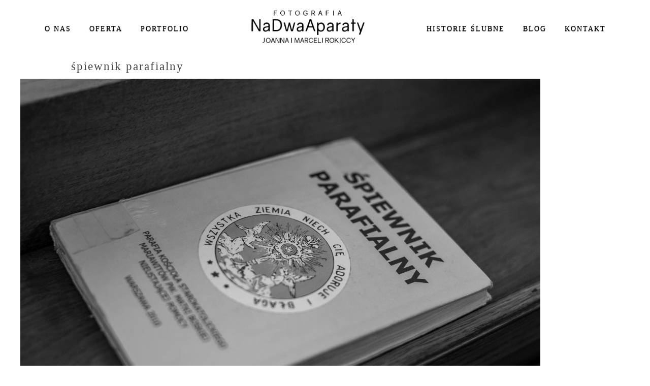

--- FILE ---
content_type: text/html; charset=UTF-8
request_url: https://www.nadwaaparaty.pl/slub-w-srodku-lata/spiewnik-parafialny/
body_size: 16249
content:
<!DOCTYPE html><html class="no-js" lang="pl-PL"><head><link data-optimized="2" rel="stylesheet" href="https://www.nadwaaparaty.pl/wp-content/litespeed/css/007457d68bff5035d4ac5d35f68d4ecb.css?ver=9422d" /><script data-no-optimize="1">var litespeed_docref=sessionStorage.getItem("litespeed_docref");litespeed_docref&&(Object.defineProperty(document,"referrer",{get:function(){return litespeed_docref}}),sessionStorage.removeItem("litespeed_docref"));</script>  <script type="litespeed/javascript" data-src="https://www.googletagmanager.com/gtag/js?id=UA-181628953-1"></script> <script type="litespeed/javascript">window.dataLayer=window.dataLayer||[];function gtag(){dataLayer.push(arguments)}
gtag('js',new Date());gtag('config','UA-181628953-1')</script>  <script type="litespeed/javascript" data-src="https://www.googletagmanager.com/gtag/js?id=G-QTC0H3TPPQ"></script> <script type="litespeed/javascript">window.dataLayer=window.dataLayer||[];function gtag(){dataLayer.push(arguments)}
gtag('js',new Date());gtag('config','G-QTC0H3TPPQ')</script> <link rel="shortcut icon" href="https://www.nadwaaparaty.pl/wp-content/uploads/2017/10/dwaaparaty.ico" /><meta http-equiv="Content-Type" content="text/html; charset=UTF-8"/><meta name="robots" content="index, follow"/><title>śpiewnik parafialny - NaDwaAparaty.pl</title><meta name="viewport" content="width=device-width, initial-scale=1.0"/><meta name="keywords" content=""/><link rel="preload" href="https://www.nadwaaparaty.pl/wp-content/themes/fiji/fonts/proxima-nova/proximanova-bold.woff" as="font" crossorigin="anonymous" /><link rel="preload" href="https://www.nadwaaparaty.pl/wp-content/themes/fiji/fonts/proxima-nova/proximanova-regular.woff" as="font" crossorigin="anonymous" /><link rel="preload" href="https://www.nadwaaparaty.pl/wp-content/themes/fiji/fonts/fontello/font/fontello.woff?79240541" as="font" crossorigin="anonymous" /><link rel="preload" href="https://www.nadwaaparaty.pl/wp-content/themes/fiji/fonts/proxima-nova/proximanova-black.woff" as="font" crossorigin="anonymous" /><link rel="profile" href="http://gmpg.org/xfn/11"/><link rel="pingback" href="https://www.nadwaaparaty.pl/xmlrpc.php"/><meta name='robots' content='index, follow, max-image-preview:large, max-snippet:-1, max-video-preview:-1' /><link rel="canonical" href="https://www.nadwaaparaty.pl/slub-w-srodku-lata/spiewnik-parafialny/" /><meta property="og:locale" content="pl_PL" /><meta property="og:type" content="article" /><meta property="og:title" content="śpiewnik parafialny - NaDwaAparaty.pl" /><meta property="og:url" content="https://www.nadwaaparaty.pl/slub-w-srodku-lata/spiewnik-parafialny/" /><meta property="og:site_name" content="NaDwaAparaty.pl" /><meta property="article:modified_time" content="2018-08-03T11:40:47+00:00" /><meta property="og:image" content="https://www.nadwaaparaty.pl/slub-w-srodku-lata/spiewnik-parafialny" /><meta property="og:image:width" content="1024" /><meta property="og:image:height" content="684" /><meta property="og:image:type" content="image/jpeg" /><meta name="twitter:card" content="summary_large_image" /> <script type="application/ld+json" class="yoast-schema-graph">{"@context":"https://schema.org","@graph":[{"@type":"WebPage","@id":"https://www.nadwaaparaty.pl/slub-w-srodku-lata/spiewnik-parafialny/","url":"https://www.nadwaaparaty.pl/slub-w-srodku-lata/spiewnik-parafialny/","name":"śpiewnik parafialny - NaDwaAparaty.pl","isPartOf":{"@id":"https://www.nadwaaparaty.pl/#website"},"primaryImageOfPage":{"@id":"https://www.nadwaaparaty.pl/slub-w-srodku-lata/spiewnik-parafialny/#primaryimage"},"image":{"@id":"https://www.nadwaaparaty.pl/slub-w-srodku-lata/spiewnik-parafialny/#primaryimage"},"thumbnailUrl":"https://www.nadwaaparaty.pl/wp-content/uploads/2018/08/__piewnik-parafialny.jpg","datePublished":"2018-08-03T11:38:57+00:00","dateModified":"2018-08-03T11:40:47+00:00","breadcrumb":{"@id":"https://www.nadwaaparaty.pl/slub-w-srodku-lata/spiewnik-parafialny/#breadcrumb"},"inLanguage":"pl-PL","potentialAction":[{"@type":"ReadAction","target":["https://www.nadwaaparaty.pl/slub-w-srodku-lata/spiewnik-parafialny/"]}]},{"@type":"ImageObject","inLanguage":"pl-PL","@id":"https://www.nadwaaparaty.pl/slub-w-srodku-lata/spiewnik-parafialny/#primaryimage","url":"https://www.nadwaaparaty.pl/wp-content/uploads/2018/08/__piewnik-parafialny.jpg","contentUrl":"https://www.nadwaaparaty.pl/wp-content/uploads/2018/08/__piewnik-parafialny.jpg","width":1024,"height":684,"caption":"śpiewnik parafialny"},{"@type":"BreadcrumbList","@id":"https://www.nadwaaparaty.pl/slub-w-srodku-lata/spiewnik-parafialny/#breadcrumb","itemListElement":[{"@type":"ListItem","position":1,"name":"Strona główna","item":"https://www.nadwaaparaty.pl/"},{"@type":"ListItem","position":2,"name":"Klaudia i Paweł – ślub w środku lata w słonecznej aurze","item":"https://www.nadwaaparaty.pl/slub-w-srodku-lata/"},{"@type":"ListItem","position":3,"name":"śpiewnik parafialny"}]},{"@type":"WebSite","@id":"https://www.nadwaaparaty.pl/#website","url":"https://www.nadwaaparaty.pl/","name":"NaDwaAparaty.pl","description":"Fotografia ślubna Marceli i Joanna Rokiccy","potentialAction":[{"@type":"SearchAction","target":{"@type":"EntryPoint","urlTemplate":"https://www.nadwaaparaty.pl/?s={search_term_string}"},"query-input":"required name=search_term_string"}],"inLanguage":"pl-PL"}]}</script> <link rel='dns-prefetch' href='//fonts.googleapis.com' /><link rel="alternate" type="application/rss+xml" title="NaDwaAparaty.pl &raquo; Kanał z wpisami" href="https://www.nadwaaparaty.pl/feed/" /><link rel="alternate" type="application/rss+xml" title="NaDwaAparaty.pl &raquo; Kanał z komentarzami" href="https://www.nadwaaparaty.pl/comments/feed/" /><link rel="alternate" type="application/rss+xml" title="NaDwaAparaty.pl &raquo; śpiewnik parafialny Kanał z komentarzami" href="https://www.nadwaaparaty.pl/slub-w-srodku-lata/spiewnik-parafialny/feed/" /><style id='global-styles-inline-css' type='text/css'>body{--wp--preset--color--black: #000000;--wp--preset--color--cyan-bluish-gray: #abb8c3;--wp--preset--color--white: #ffffff;--wp--preset--color--pale-pink: #f78da7;--wp--preset--color--vivid-red: #cf2e2e;--wp--preset--color--luminous-vivid-orange: #ff6900;--wp--preset--color--luminous-vivid-amber: #fcb900;--wp--preset--color--light-green-cyan: #7bdcb5;--wp--preset--color--vivid-green-cyan: #00d084;--wp--preset--color--pale-cyan-blue: #8ed1fc;--wp--preset--color--vivid-cyan-blue: #0693e3;--wp--preset--color--vivid-purple: #9b51e0;--wp--preset--gradient--vivid-cyan-blue-to-vivid-purple: linear-gradient(135deg,rgba(6,147,227,1) 0%,rgb(155,81,224) 100%);--wp--preset--gradient--light-green-cyan-to-vivid-green-cyan: linear-gradient(135deg,rgb(122,220,180) 0%,rgb(0,208,130) 100%);--wp--preset--gradient--luminous-vivid-amber-to-luminous-vivid-orange: linear-gradient(135deg,rgba(252,185,0,1) 0%,rgba(255,105,0,1) 100%);--wp--preset--gradient--luminous-vivid-orange-to-vivid-red: linear-gradient(135deg,rgba(255,105,0,1) 0%,rgb(207,46,46) 100%);--wp--preset--gradient--very-light-gray-to-cyan-bluish-gray: linear-gradient(135deg,rgb(238,238,238) 0%,rgb(169,184,195) 100%);--wp--preset--gradient--cool-to-warm-spectrum: linear-gradient(135deg,rgb(74,234,220) 0%,rgb(151,120,209) 20%,rgb(207,42,186) 40%,rgb(238,44,130) 60%,rgb(251,105,98) 80%,rgb(254,248,76) 100%);--wp--preset--gradient--blush-light-purple: linear-gradient(135deg,rgb(255,206,236) 0%,rgb(152,150,240) 100%);--wp--preset--gradient--blush-bordeaux: linear-gradient(135deg,rgb(254,205,165) 0%,rgb(254,45,45) 50%,rgb(107,0,62) 100%);--wp--preset--gradient--luminous-dusk: linear-gradient(135deg,rgb(255,203,112) 0%,rgb(199,81,192) 50%,rgb(65,88,208) 100%);--wp--preset--gradient--pale-ocean: linear-gradient(135deg,rgb(255,245,203) 0%,rgb(182,227,212) 50%,rgb(51,167,181) 100%);--wp--preset--gradient--electric-grass: linear-gradient(135deg,rgb(202,248,128) 0%,rgb(113,206,126) 100%);--wp--preset--gradient--midnight: linear-gradient(135deg,rgb(2,3,129) 0%,rgb(40,116,252) 100%);--wp--preset--duotone--dark-grayscale: url('#wp-duotone-dark-grayscale');--wp--preset--duotone--grayscale: url('#wp-duotone-grayscale');--wp--preset--duotone--purple-yellow: url('#wp-duotone-purple-yellow');--wp--preset--duotone--blue-red: url('#wp-duotone-blue-red');--wp--preset--duotone--midnight: url('#wp-duotone-midnight');--wp--preset--duotone--magenta-yellow: url('#wp-duotone-magenta-yellow');--wp--preset--duotone--purple-green: url('#wp-duotone-purple-green');--wp--preset--duotone--blue-orange: url('#wp-duotone-blue-orange');--wp--preset--font-size--small: 13px;--wp--preset--font-size--medium: 20px;--wp--preset--font-size--large: 36px;--wp--preset--font-size--x-large: 42px;--wp--preset--spacing--20: 0.44rem;--wp--preset--spacing--30: 0.67rem;--wp--preset--spacing--40: 1rem;--wp--preset--spacing--50: 1.5rem;--wp--preset--spacing--60: 2.25rem;--wp--preset--spacing--70: 3.38rem;--wp--preset--spacing--80: 5.06rem;}:where(.is-layout-flex){gap: 0.5em;}body .is-layout-flow > .alignleft{float: left;margin-inline-start: 0;margin-inline-end: 2em;}body .is-layout-flow > .alignright{float: right;margin-inline-start: 2em;margin-inline-end: 0;}body .is-layout-flow > .aligncenter{margin-left: auto !important;margin-right: auto !important;}body .is-layout-constrained > .alignleft{float: left;margin-inline-start: 0;margin-inline-end: 2em;}body .is-layout-constrained > .alignright{float: right;margin-inline-start: 2em;margin-inline-end: 0;}body .is-layout-constrained > .aligncenter{margin-left: auto !important;margin-right: auto !important;}body .is-layout-constrained > :where(:not(.alignleft):not(.alignright):not(.alignfull)){max-width: var(--wp--style--global--content-size);margin-left: auto !important;margin-right: auto !important;}body .is-layout-constrained > .alignwide{max-width: var(--wp--style--global--wide-size);}body .is-layout-flex{display: flex;}body .is-layout-flex{flex-wrap: wrap;align-items: center;}body .is-layout-flex > *{margin: 0;}:where(.wp-block-columns.is-layout-flex){gap: 2em;}.has-black-color{color: var(--wp--preset--color--black) !important;}.has-cyan-bluish-gray-color{color: var(--wp--preset--color--cyan-bluish-gray) !important;}.has-white-color{color: var(--wp--preset--color--white) !important;}.has-pale-pink-color{color: var(--wp--preset--color--pale-pink) !important;}.has-vivid-red-color{color: var(--wp--preset--color--vivid-red) !important;}.has-luminous-vivid-orange-color{color: var(--wp--preset--color--luminous-vivid-orange) !important;}.has-luminous-vivid-amber-color{color: var(--wp--preset--color--luminous-vivid-amber) !important;}.has-light-green-cyan-color{color: var(--wp--preset--color--light-green-cyan) !important;}.has-vivid-green-cyan-color{color: var(--wp--preset--color--vivid-green-cyan) !important;}.has-pale-cyan-blue-color{color: var(--wp--preset--color--pale-cyan-blue) !important;}.has-vivid-cyan-blue-color{color: var(--wp--preset--color--vivid-cyan-blue) !important;}.has-vivid-purple-color{color: var(--wp--preset--color--vivid-purple) !important;}.has-black-background-color{background-color: var(--wp--preset--color--black) !important;}.has-cyan-bluish-gray-background-color{background-color: var(--wp--preset--color--cyan-bluish-gray) !important;}.has-white-background-color{background-color: var(--wp--preset--color--white) !important;}.has-pale-pink-background-color{background-color: var(--wp--preset--color--pale-pink) !important;}.has-vivid-red-background-color{background-color: var(--wp--preset--color--vivid-red) !important;}.has-luminous-vivid-orange-background-color{background-color: var(--wp--preset--color--luminous-vivid-orange) !important;}.has-luminous-vivid-amber-background-color{background-color: var(--wp--preset--color--luminous-vivid-amber) !important;}.has-light-green-cyan-background-color{background-color: var(--wp--preset--color--light-green-cyan) !important;}.has-vivid-green-cyan-background-color{background-color: var(--wp--preset--color--vivid-green-cyan) !important;}.has-pale-cyan-blue-background-color{background-color: var(--wp--preset--color--pale-cyan-blue) !important;}.has-vivid-cyan-blue-background-color{background-color: var(--wp--preset--color--vivid-cyan-blue) !important;}.has-vivid-purple-background-color{background-color: var(--wp--preset--color--vivid-purple) !important;}.has-black-border-color{border-color: var(--wp--preset--color--black) !important;}.has-cyan-bluish-gray-border-color{border-color: var(--wp--preset--color--cyan-bluish-gray) !important;}.has-white-border-color{border-color: var(--wp--preset--color--white) !important;}.has-pale-pink-border-color{border-color: var(--wp--preset--color--pale-pink) !important;}.has-vivid-red-border-color{border-color: var(--wp--preset--color--vivid-red) !important;}.has-luminous-vivid-orange-border-color{border-color: var(--wp--preset--color--luminous-vivid-orange) !important;}.has-luminous-vivid-amber-border-color{border-color: var(--wp--preset--color--luminous-vivid-amber) !important;}.has-light-green-cyan-border-color{border-color: var(--wp--preset--color--light-green-cyan) !important;}.has-vivid-green-cyan-border-color{border-color: var(--wp--preset--color--vivid-green-cyan) !important;}.has-pale-cyan-blue-border-color{border-color: var(--wp--preset--color--pale-cyan-blue) !important;}.has-vivid-cyan-blue-border-color{border-color: var(--wp--preset--color--vivid-cyan-blue) !important;}.has-vivid-purple-border-color{border-color: var(--wp--preset--color--vivid-purple) !important;}.has-vivid-cyan-blue-to-vivid-purple-gradient-background{background: var(--wp--preset--gradient--vivid-cyan-blue-to-vivid-purple) !important;}.has-light-green-cyan-to-vivid-green-cyan-gradient-background{background: var(--wp--preset--gradient--light-green-cyan-to-vivid-green-cyan) !important;}.has-luminous-vivid-amber-to-luminous-vivid-orange-gradient-background{background: var(--wp--preset--gradient--luminous-vivid-amber-to-luminous-vivid-orange) !important;}.has-luminous-vivid-orange-to-vivid-red-gradient-background{background: var(--wp--preset--gradient--luminous-vivid-orange-to-vivid-red) !important;}.has-very-light-gray-to-cyan-bluish-gray-gradient-background{background: var(--wp--preset--gradient--very-light-gray-to-cyan-bluish-gray) !important;}.has-cool-to-warm-spectrum-gradient-background{background: var(--wp--preset--gradient--cool-to-warm-spectrum) !important;}.has-blush-light-purple-gradient-background{background: var(--wp--preset--gradient--blush-light-purple) !important;}.has-blush-bordeaux-gradient-background{background: var(--wp--preset--gradient--blush-bordeaux) !important;}.has-luminous-dusk-gradient-background{background: var(--wp--preset--gradient--luminous-dusk) !important;}.has-pale-ocean-gradient-background{background: var(--wp--preset--gradient--pale-ocean) !important;}.has-electric-grass-gradient-background{background: var(--wp--preset--gradient--electric-grass) !important;}.has-midnight-gradient-background{background: var(--wp--preset--gradient--midnight) !important;}.has-small-font-size{font-size: var(--wp--preset--font-size--small) !important;}.has-medium-font-size{font-size: var(--wp--preset--font-size--medium) !important;}.has-large-font-size{font-size: var(--wp--preset--font-size--large) !important;}.has-x-large-font-size{font-size: var(--wp--preset--font-size--x-large) !important;}
.wp-block-navigation a:where(:not(.wp-element-button)){color: inherit;}
:where(.wp-block-columns.is-layout-flex){gap: 2em;}
.wp-block-pullquote{font-size: 1.5em;line-height: 1.6;}</style> <script type="litespeed/javascript" data-src='https://www.nadwaaparaty.pl/wp-includes/js/jquery/jquery.min.js' id='jquery-core-js'></script> <link rel="https://api.w.org/" href="https://www.nadwaaparaty.pl/wp-json/" /><link rel="alternate" type="application/json" href="https://www.nadwaaparaty.pl/wp-json/wp/v2/media/3849" /><link rel="EditURI" type="application/rsd+xml" title="RSD" href="https://www.nadwaaparaty.pl/xmlrpc.php?rsd" /><link rel="wlwmanifest" type="application/wlwmanifest+xml" href="https://www.nadwaaparaty.pl/wp-includes/wlwmanifest.xml" /><meta name="generator" content="WordPress 6.1.9" /><link rel='shortlink' href='https://www.nadwaaparaty.pl/?p=3849' /><link rel="alternate" type="application/json+oembed" href="https://www.nadwaaparaty.pl/wp-json/oembed/1.0/embed?url=https%3A%2F%2Fwww.nadwaaparaty.pl%2Fslub-w-srodku-lata%2Fspiewnik-parafialny%2F" /><link rel="alternate" type="text/xml+oembed" href="https://www.nadwaaparaty.pl/wp-json/oembed/1.0/embed?url=https%3A%2F%2Fwww.nadwaaparaty.pl%2Fslub-w-srodku-lata%2Fspiewnik-parafialny%2F&#038;format=xml" /><style type="text/css">.list-view .post-preview-hidden:hover {
                    background-color: rgba(65,64,66,  0.5);
                }</style><style type="text/css">.gallery-simple img {
                padding-bottom: 1px;
            }
                    .site-slider .royalSlider{
                /*height: 900px;*/
            }
            .gallery-one-line .line-slider {
                height: 300px;
            }
            @media only screen and (min-width: 48em) {
                .gallery-one-line .line-slider {
                    height: 700px;
                }
            }</style><style type="text/css">.homepage-slider .slide .caption span{
   line-height: 1.5;
   letter-spacing: 0.1em;
}
@media only screen and (min-width: 75em) {
    .header-logo-center .nav-menu > ul .logo-inside{
         padding-left: 90px;
         padding-right: 90px;
 
    }
   
}
body, p, span, #secondary ul li a {
    letter-spacing: 0.5px;
}
 #header-n2a {
            background:
                linear-gradient(rgba(0, 0, 0, 0.5),
                rgba(0, 0, 0, 0.5)),
                url(https://www.nadwaaparaty.pl/wp-content/uploads/2020/01/razem-slub-fotografia-milosc-sesja.jpg);
            background-size: cover;
            height: 100vh;
        }

        #header-n2a .title {
            position: absolute;
            top: 50%;
            left: 50%;
            transform: translate(-50%, -50%);
            color: white;
            text-align: center;
        }

        #header-n2a h1 {
            text-transform: uppercase;
            margin: 0;
            font-size: 3rem;
            white-space: nowrap;
        }

        #header-n2a h2 {
            font-size: 2rem;
        }

        #header-n2a p {
            margin: 20px;
            font-size: 1.1rem;
            line-height: 26px;
        }

        #header-n2a #section10 {
            position: relative;
            top: 200px;
        }

        #header-n2a #section10 a span {
            position: absolute;
            top: 0;
            left: 50%;
            width: 30px;
            height: 50px;
            margin-left: -15px;
            border: 2px solid #fff;
            border-radius: 50px;
            box-sizing: border-box;
        }

        #header-n2a #section10 a span::before {
            position: absolute;
            top: 0px;
            left: 50%;
            content: '';
            width: 6px;
            height: 6px;
            margin-left: -3px;
            background-color: #fff;
            border-radius: 100%;
            -webkit-animation: sdb10 2s infinite;
            animation: sdb10 2s infinite;
            box-sizing: border-box;
        }

        .oferta-btn {
            border: 1px solid;
            font-size: 18px;
            font-weight: 400;
            padding: 18px 45px;
            color: white;
            text-decoration: none;
        }

        @-webkit-keyframes sdb10 {
            0% {
                -webkit-transform: translate(0, 0);
                opacity: 0;
            }

            40% {
                opacity: 1;
            }

            80% {
                -webkit-transform: translate(0, 20px);
                opacity: 0;
            }

            100% {
                opacity: 0;
            }
        }

        @keyframes sdb10 {
            0% {
                transform: translate(0, 0);
                opacity: 0;
            }

            40% {
                opacity: 1;
            }

            80% {
                transform: translate(0, 20px);
                opacity: 0;
            }

            100% {
                opacity: 0;
            }
        }
        .homepage-slider .slide .caption{
               
        }
        .homepage-slider .slide .caption span{
           
            text-transform:uppercase;
        }
        .homepage-slider .flo-slide-description {
            margin-top:20px;
            font-size:16px !important;
            text-align:justify;
        }
        .rsBullets{
            display:none;
        }
        
        .front-btn {
            border: 1px solid;
            font-size: 18px;
            font-weight: 100;
            padding: 18px 45px;
            color: white;
            text-decoration: none;
            font-family: "Open Sans";
            position:relative;
            top:50px;
        }
        .front-btn:hover{
            background: rgba(255,255,255,0.3);
        }
        .homepage-slider .flo-slide-description {
            padding:0 !important;
            max-width:777px !important;
        }
        #homepage-slider{
            margin-bottom:0px !important;
        }
        .slide .post-title{
            color:white !important;
        }
        .widget_text{
         line-height:1.6 !important;   
        }
       .widget_text a {
    color: #99006b;
}
.visited-title{
    text-transform:none !important;
}
h1, h2, h3, h4{
    color:black;
}
.front-btn-black{
border: 1px solid;
    font-size: 18px;
    font-weight: 100;
    padding: 18px 45px;
    color: black !important;
    text-decoration: none;
    text-align: center;
    font-family: "Open Sans";
       margin: 20px auto 0;
    display: flex;
    top: 50px;
    width: 372px;
    justify-content: center; 
}
.front-btn-black:hover{
background:#f8f9f9;
}
.post-article{
        text-align: justify;
}
.box-3 div{
    background:white !important;
}
.post-content h1{
    text-align:center;
}
.strg-page h1{
    padding-top:30px;
    margin-bottom:20px;
}
.pagination span, .pagination a, .see-more span {
font-family: 'Open Sans' !important;
}
.has-slideshow .site-main, .page-template-template-contact-form .site-main, .page-template-template-gallery .site-main{
    padding-top:1px !important;
}
.has-slideshow .site-main, .page-template-template-contact-form .site-main, .page-template-template-gallery .site-main{
    margin-top:20px !important;
}
.textwidget{
    padding:0 10px;
}
.portf-page h1{
    margin-bottom:0px !important;
}
        @media only screen and (max-width: 48em) {
        .homepage-slider .flo-slide-description{
            padding:0;
            display:block;
            font-size:14px !important;
        }
            .front-btn{
                font-size:14px;
                top:20px;
            }
           .front-btn-black{
        width:281px !important;
        padding:18px 0 !important;
    }
    .flo-gallery-shortcode{
        min-height:230px;
    }
        }
.post-pagination{
    margin-bottom:26px;
}

.single-post .post-content, .post-article .post-image, .page .post-content, .page .post-image {
    max-width: 1020px !important;}
.below-page-content{
        max-width: 1000px !important;
}    
.widget-box{
    max-width:320px !important;
}    
#attachment-5499 img{
    display: flex;
        margin: 0 auto;
}
#attachment-5499 .post-title{
        text-align: center;
}
#text-7{
        margin-top:20px;
}
#text-7 a{
       padding:20px;
}
#text-9 a{
 padding:10px;   
    line-height: 22px;
}
.copy{
line-height:22px;        
}
.default-logo-mobile{
    max-width:189px !important;
}
.slideshow-logo_mobile{
    max-width:189px !important;
}
#fot-cat li{
    display:inline;
    text-decoration:none;
    list-style-type:none;
}
@media only screen and (max-width: 420px){
.homepage-slider .slide .caption {
   margin-top:20px !important;
}
#recent-posts-3 ul li{    
  display:block;  
}
#supplementary{    
display:inline-block;
width:100%;
}
#fot-cat{
    margin:0 auto;
        position: relative;
    top: -30px;
}
#fot-cat li{
    display:block;
    line-height:30px;
}    
}</style><style type="text/css">body, p, span, #secondary ul li a{  font-size:16px;  font-family: "Open Sans" ;  font-weight:normal;  font-style:normal; }  .nav-menu ul li a,.menu-item-has-children .submenu-toggle{  font-size:14px;  font-weight:normal;  font-style:normal;  letter-spacing:2px; }  span.menu-toggle {  font-size:16px;  font-weight:normal;  font-style:normal; }  .homepage-slider .caption span{  font-size:40px;  font-family: "Playfair Display SC" ;  font-weight:normal;  font-style:normal;  letter-spacing:6px; }  .flo-slide-description, .scroll-tip .scroll-tip-text{  font-size:17px;  font-family: "Open Sans" ;  font-weight:normal;  font-style:initial;  letter-spacing:0px; }  h1{  font-size:32px;  font-family: "Playfair Display" ;  font-weight:normal;  font-style:normal;  letter-spacing:2px; }  h2{  font-size:23px;  font-family: "Playfair Display SC" ;  font-weight:normal;  font-style:normal;  letter-spacing:2px; }  h3, h3.post-title{  font-size:18px;  font-family: "Playfair Display" ;  font-weight:normal;  font-style:normal;  letter-spacing:2px; }  h4{  font-size:17px;  font-family: "Playfair Display" ;  font-weight:normal;  font-style:normal; }  h5{  font-size:18px;  font-weight:normal;  font-style:normal; }  h6{  font-size:16px;  font-weight:normal;  font-style:normal; }  .current-trip .link, .hover-inner .link{  font-size:14px;  font-weight:normal;  font-style:normal;  letter-spacing:2px; }  .widget-box .post-title{  font-size:24px;  font-weight:normal;  font-style:normal; }  .widget-box .post-label{  font-size:14px;  font-weight:normal;  font-style:normal; }  .current-trip .city, .current-trip .trip-person{  font-size:30px;  font-weight:normal;  font-style:normal;  letter-spacing:2px; }  .back-to-top{  font-size:11px;  font-family: "Lato" ;  font-weight:normal;  font-style:normal; }  .post-date a, .post-category a, .post-author a{  font-size:14px;  font-family: "Lato" ;  font-weight:normal;  font-style:inherit;  letter-spacing:1px; }  .post-header .post-title, .page-header .page-title{  font-size:30px;  font-weight:normal;  font-style:normal;  letter-spacing:3px; }  .current-trip .banner-title{  font-size:16px;  font-weight:normal;  font-style:normal; }  .see-also-link , .comment-item , .share-gallery .share-entry .share-gallery-text , .post-pagination .back, 
                    .post-pagination .prev, .post-pagination .next, .gallery-pagination .back, .gallery-pagination .prev, .gallery-pagination .next, 
                    .cosmo-comments .comment-reply-title, .cosmo-comments .comment-reply-link, .cosmo-comments .comment-respond input[type="submit"],
                    .contact-left .social-top, .link, .share-gallery .share-gallery-text{  font-size:11px;  font-family: "Lato" ;  font-weight:normal;  font-style:normal;  letter-spacing:1px; }  div.site-title a, .nav-menu ul li.logo-inside a{  font-size:44px;  font-weight:normal;  font-style:normal; }  .fancy-hr:before{  font-size:20px;  font-weight:normal;  font-style:normal; }  .list-view h2.post-title, .list-view h3.post-title, .list-view h2.page-title, .list-view h3.page-title{  font-size:30px;  font-weight:normal;  font-style:normal;  letter-spacing:3px; }  .grid-layout h2.post-title, .grid-layout h3.post-title, .grid-layout h2.page-title, .grid-layout h3.page-title{  font-size:25px;  font-weight:normal;  font-style:normal;  letter-spacing:1px; }  .share-link, .post-note, .post-comment, .post-tag-entry, .post-tag {  font-size:13px;  font-family: "Lato" ;  font-weight:normal;  font-style:normal; }  .post-date a , .post-category a{ }  .pagination span, .pagination a, .see-more span{  font-size:13px;  font-family: "Lato" ;  font-weight:normal;  font-style:normal;  letter-spacing:2px; }  .widget-title{  font-size:16px;  font-weight:normal;  font-style:normal;  letter-spacing:2px; }  .button-title-link{ }  .footer-bottom,.footer-bottom span, .footer-bottom p, .footer-bottom div, .footer-bottom span, .footer-bottom .flothemes, .cosmo-comments .comment-period{  font-size:12px;  font-weight:normal;  font-style:normal;  letter-spacing:1px; }  .footer-bottom .socials a span{  font-size:15px;  font-weight:normal;  font-style:normal; }  .current-location span, .contact-form .location-delimiter:before{  font-size:30px;  font-weight:normal;  font-style:normal;  letter-spacing:6px; } @media only screen and (min-width: 451px) and (max-width: 768px) { body, p, span, #secondary ul li a{  font-size:14px; }  .nav-menu ul li a,.menu-item-has-children .submenu-toggle{  font-size:16px; }  span.menu-toggle {  font-size:16px; }  .homepage-slider .caption span{  font-size:28px; }  .flo-slide-description, .scroll-tip .scroll-tip-text{  font-size:17px; }  h1{  font-size:24px; }  h2{  font-size:18px; }  h3, h3.post-title{  font-size:16px; }  h4{  font-size:12px; }  h5{  font-size:16px; }  h6{  font-size:14px; }  .current-trip .link, .hover-inner .link{  font-size:14px; }  .widget-box .post-title{  font-size:22px; }  .widget-box .post-label{  font-size:12px; }  .current-trip .city, .current-trip .trip-person{  font-size:25px; }  .back-to-top{  font-size:11px; }  .post-date a, .post-category a, .post-author a{  font-size:14px; }  .post-header .post-title, .page-header .page-title{  font-size:30px; }  .current-trip .banner-title{  font-size:12px; }  .see-also-link , .comment-item , .share-gallery .share-entry .share-gallery-text , .post-pagination .back, 
                    .post-pagination .prev, .post-pagination .next, .gallery-pagination .back, .gallery-pagination .prev, .gallery-pagination .next, 
                    .cosmo-comments .comment-reply-title, .cosmo-comments .comment-reply-link, .cosmo-comments .comment-respond input[type="submit"],
                    .contact-left .social-top, .link, .share-gallery .share-gallery-text{  font-size:11px;  letter-spacing:1px; }  div.site-title a, .nav-menu ul li.logo-inside a{  font-size:44px; }  .fancy-hr:before{  font-size:20px; }  .list-view h2.post-title, .list-view h3.post-title, .list-view h2.page-title, .list-view h3.page-title{  font-size:30px; }  .grid-layout h2.post-title, .grid-layout h3.post-title, .grid-layout h2.page-title, .grid-layout h3.page-title{  font-size:22px; }  .share-link, .post-note, .post-comment, .post-tag-entry, .post-tag {  font-size:10px; }  .post-date a , .post-category a{ }  .pagination span, .pagination a, .see-more span{  font-size:14px;  letter-spacing:1px; }  .widget-title{  font-size:13px; }  .button-title-link{ }  .footer-bottom,.footer-bottom span, .footer-bottom p, .footer-bottom div, .footer-bottom span, .footer-bottom .flothemes, .cosmo-comments .comment-period{  font-size:10px; }  .footer-bottom .socials a span{  font-size:15px; }  .current-location span, .contact-form .location-delimiter:before{  font-size:25px; } }@media only screen and (max-width: 450px) { body, p, span, #secondary ul li a{  font-size:14px; }  .nav-menu ul li a,.menu-item-has-children .submenu-toggle{  font-size:16px; }  span.menu-toggle {  font-size:16px; }  .homepage-slider .caption span{  font-size:20px; }  .flo-slide-description, .scroll-tip .scroll-tip-text{  font-size:13px; }  h1{  font-size:24px; }  h2{  font-size:18px; }  h3, h3.post-title{  font-size:16px; }  h4{  font-size:12px; }  h5{  font-size:16px; }  h6{  font-size:14px; }  .current-trip .link, .hover-inner .link{  font-size:14px; }  .widget-box .post-title{  font-size:22px; }  .widget-box .post-label{  font-size:12px; }  .current-trip .city, .current-trip .trip-person{  font-size:25px; }  .back-to-top{  font-size:11px; }  .post-date a, .post-category a, .post-author a{  font-size:13px; }  .post-header .post-title, .page-header .page-title{  font-size:20px;  letter-spacing:1px; }  .current-trip .banner-title{  font-size:12px; }  .see-also-link , .comment-item , .share-gallery .share-entry .share-gallery-text , .post-pagination .back, 
                    .post-pagination .prev, .post-pagination .next, .gallery-pagination .back, .gallery-pagination .prev, .gallery-pagination .next, 
                    .cosmo-comments .comment-reply-title, .cosmo-comments .comment-reply-link, .cosmo-comments .comment-respond input[type="submit"],
                    .contact-left .social-top, .link, .share-gallery .share-gallery-text{  font-size:11px;  letter-spacing:1px; }  div.site-title a, .nav-menu ul li.logo-inside a{  font-size:44px; }  .fancy-hr:before{  font-size:20px; }  .list-view h2.post-title, .list-view h3.post-title, .list-view h2.page-title, .list-view h3.page-title{  font-size:20px;  letter-spacing:1px; }  .grid-layout h2.post-title, .grid-layout h3.post-title, .grid-layout h2.page-title, .grid-layout h3.page-title{  font-size:20px; }  .share-link, .post-note, .post-comment, .post-tag-entry, .post-tag {  font-size:10px; }  .post-date a , .post-category a{ }  .pagination span, .pagination a, .see-more span{  font-size:14px;  letter-spacing:1px; }  .widget-title{  font-size:13px; }  .button-title-link{ }  .footer-bottom,.footer-bottom span, .footer-bottom p, .footer-bottom div, .footer-bottom span, .footer-bottom .flothemes, .cosmo-comments .comment-period{  font-size:10px; }  .footer-bottom .socials a span{  font-size:15px; }  .current-location span, .contact-form .location-delimiter:before{  font-size:25px; } }        
        .header-inner,
        .single-post .post-thumbnail,
        .visited .visited-inner,
        .close-topbox-wrap,
        .topbox-content,
        .open-topbox,
        .footer-top-inner,
        .single-post .single-post-after,
        .footer-sidebar,
        .list-view .post-preview-inner,
        .footer-bottom-inner,
        .pagination

        {
            max-width: 1200px;
		}
        .row,.grid-layout{
            max-width: 1230px;
            margin: 0 auto;
        }


        /*max site content width*/

                .logo-image img, .logo
        {
            max-width: 236px;
            white-space: initial;
            text-align: center;
        }

                @media only screen and (max-width: 1024px)
        {
            .logo-image img, .logo
            {
               max-width: 120px;
               white-space: initial;
               text-align: center;
            }
        }

        
                .single div.post-content a img, .single div.post-content img, body img.alignleft, body img.alignright, body img.aligncenter
        {
            margin-bottom: 5px;
        }

                /* fix for the menu items distance if the screen width is smaller that the site content width */
        @media only screen and (min-width: 769px) and (max-width: 1200px)
        {
            .header_style1 .nav-menu > li:not(:last-child)
            {
                margin-right: 15px !important;
            }
        }

        
        @media only screen and (min-width: 1200px)
        {
            .header_style4 .site-navigation .nav-menu > li.right-logo-menu
            {
                margin-right: 0px;
            }

            .header_style4 li.site-logo
            {
                margin-right: 0px;
            }

        
                }

                @media only screen and (max-width: 768px)
        {
            /*header padding for mobiles*/
                        }

                #homepage-slider
        {
            margin-bottom: 25px;
        }
        
        .nearby-slider
        {
            margin-bottom: 25px;
        }

        
        
        @media only screen and (max-width: 769px) {
                    header .site-identity {
                padding-top: px;
                padding-bottom: px;
            }

                }
        @media only screen and (min-width: 769px)
        {
            /*header padding for mobiles*/
                                
                    .page .site-main, .archive .site-main, .blog .site-main
            {
                padding-top: 50px;
            }

            .has-slideshow .site-main,
            .page-template-template-contact-form .site-main,
            .page-template-template-gallery .site-main
            {
                padding-top: 0;
            }

                            header .site-identity
            {
                padding-top: 15px;
                padding-bottom: 15px;
            }

        
                }</style><style type="text/css">.fifty-fifty .post-preview-hidden-child .post-title a,
            
            .grid-layout .post-preview-hidden-child .post-title a,
            
            .grid-layout .post-preview-hidden-child .post-header .post-title
            {
                color: #000000            }

            @media screen and (min-width: 1025px) {
                .title-over .post-preview-hidden {
                    background-color: rgba(65,64,66,  0.5);
                }
            }
            @media screen and (min-width: 1025px) {
                /*.grid-layout .title-over .post-meta span a, .grid-layout .title-over .meta-wrap a, .grid-layout .title-over .post-meta span*/
                .grid-layout .title-over .post-preview-hidden-child .post-header .post-meta span,
                .grid-layout .title-over .post-preview-hidden-child .post-header .meta-wrap a,
                .title-over .post-preview-hidden-child .post-title a,
                .grid-layout .title-over .post-preview-hidden-child .post-meta span a {
                    color: #ffffff                }
            }

            .site-header-wrap{
                background-color: #ffffff ;

            }
                        .nav-menu ul li a{
                text-transform: uppercase;
            }
                        
            .has-slideshow .site-header-wrap {
                background-color: rgba(255,255,255,  0.01);
            }
            .has-slideshow .fixed .site-header-wrap {
                background-color: rgba(255,255,255,  100);
            }

                        .nav-menu ul.children li a:hover, .mobile-menu-inner ul.children li a:hover
            {
                color: #000000            }
            div.site-title a
            {
                color: #000000            }

            @media screen and (min-width: 769px) {
                .has-slideshow .header-box:not(.fixed) .nav-menu > ul > li > a,
                .has-slideshow .header-box:not(.fixed) .nav-menu .js-open-primary-navigation,
                .has-slideshow .header-box:not(.fixed) .header-block .qtrans_language_chooser li a span,
                .has-slideshow .header-box:not(.fixed) .header-block .qtrans_language_chooser li,
                .has-slideshow .header-box:not(.fixed) .header-block .search-toggle a span
                {
                    color: #ffffff                }

                .has-slideshow .nav-menu ul:not(.children) > li > a:hover, .has-slideshow .mobile-menu-inner > ul > li > a:hover
                {
                    color: #ffffff                }
            }
            .has-slideshow .header-box:not(.fixed) .menu-toggle{
                color: #ffffff            }

            .mobile-menu-simple:not(.has-slideshow) .menu-toggle{
                color: #000000            }
                
            .nav-menu > ul > li > a:hover, .mobile-menu-inner > ul > li > a:hover
            {
                color: #000000            }
            .nav-menu ul li a,
            .has-slideshow .nav-menu ul li ul li a,
            .has-slideshow .sticky  .nav-menu ul li a,
            .has-slideshow .sticky .nav-menu ul li ul li a
            {
                color: #000000            }

            .grid-layout .title-over .post-meta span a, .grid-layout .title-over .meta-wrap a, .grid-layout .title-over .post-meta span
            {
                color: #b7b7b7            }
            .post-meta span a, .meta-wrap a, .post-meta span , .post-meta .by, .post-meta .category-delimiter, .post-meta .post-meta_del
            {
                color: #b7b7b7            }
            
                            .list-view .view-post, .list-view .category-delimiter,.title-over .post-title, .list-view .post-title, .single-post .category-delimiter, .list-view .post-meta span a, .list-view .meta-wrap a, .single .post-meta span a, .single .meta-wrap a,  .post-meta .post-meta_del{
                    color: #ffffff;
                }
                        .single-gallery .post-meta span a, .single-gallery .meta-wrap a, .post-meta span, .single-gallery .post-meta_del,  .single-gallery .category-delimiter
            {
                color: #000000            }

/*            .grid-layout .post-header .post-title*/
/*            {*/
/*                color: *//*            }*/
            .post-header .post-title,
            {
                color: #ffffff            }
            .page-header .page-title
            {
                color: #000000            }
            .single-gallery .post-header .post-title,
            .single-gallery .page-header .page-title
            {
                color: #000000            }
            /**/
            .nav-menu ul li ul
            {
                background: #f9f9f9            }
            body, .primary-navigation ul, .post-pagination .next-post .inner, .post-pagination .prev-post .inner
            {
                background: #ffffff;
            }
            body, .post-title, .widget-title
            {
                color: rgba(28,28,28,.83);
            }
            .pagination-wrapper .link.innactive {
                color: #3f3f3f;
                opacity: 0.4;
            }
            .pagination-wrapper .page-item,
            .pagination-wrapper .prev,
            .pagination-wrapper .next,
            .share-gallery .share-gallery-text,
            .footer-bottom .back-to-top,
            .pagination-wrapper > .link.back
            {
                color: #3f3f3f            }

            .footer-bottom
            {
                background: #ffffff            }

            .footer-bottom, .footer-bottom a, .footer-bottom .copy p
            {
                color: #bfbfbf            }

            a
            {
                color: #000000            }

                        .single-gallery .site-slider .royalSlider, .single-gallery .site-slider .royalSlider > div {
                max-height: 700px;
            }

            @media screen and (max-width: 480px) {
                .grid-layout .title-over .post-header .post-meta span, .grid-layout .title-over .post-header .meta-wrap a, .title-over .post-title a, .grid-layout .title-over .post-meta span a,.post-header .post-title,
                .page-header .page-title,
                .single-gallery .post-meta span a, .single-gallery .meta-wrap a, .post-meta span,
                .post-meta span a, .list-view .meta-wrap a, .post-meta span, .post-meta .by, .post-meta .category-delimiter, .list-view .post-meta span a, .list-view .view-post,
                .single .post-meta span a, .single .meta-wrap a
                {
                    color: #000000                }
                .list-view .post-preview-hidden:hover{
                    background: none;
                }
            }
            @media screen and (max-width: 767px) {

                .single .post-meta span a, .single .meta-wrap a,
                .single .post-meta .by, .post-meta .category-delimiter,
                .single .post-header .post-title, .page-header .page-title
                {
                    color: #000000                }
                .single .post-header{
                    padding-bottom: 25px;
                }
            }</style><style type="text/css">.single-post .post-content,
            .post-article .post-image,
            .page .post-content,
            .page .post-image
            {
                max-width: 1070px;
            }

           .single-post .post-article .post-thumbnail
            {
                max-width: px;
            }
            
            
            @media screen and (min-width: 769px)
            {
                .nav-menu .children li a
                {
                    font-size: 12px;
                }
            }</style><style type="text/css">.recentcomments a{display:inline !important;padding:0 !important;margin:0 !important;}</style><style type="text/css" id="wp-custom-css">#plans,
        #plans ul,
        #plans ul li {
            margin: 0;
            padding: 0;
            list-style: none;
margin-bottom:19px;
					text-align:left !important;
font-weight:100;
        }

        #pricePlans:after {
            content: '';
            display: table;
            clear: both;
        }

        #pricePlans {
            zoom: 1;
        }

        #pricePlans {
            max-width: 95%;
            margin: 0 auto;
        }

        #pricePlans #plans .plan {
            background: #fff;
            float: left;
            width: 100%;
            text-align: center;
            border-radius: 5px;
            margin: 0 0 20px 0;

            -webkit-box-shadow: 0 1px 3px rgba(0, 0, 0, 0.1);
            box-shadow: 0px 0px 10px 0px rgba(0, 0, 0, 0.12);
        }

        .planContainer .title h2 {
               font-size: 18px;
    font-family: "Playfair Display";
            font-weight: 300;
            color: #3e4f6a;
            margin: 0;
            padding: .6em 0;
text-align:center;
        }

        .planContainer .title h2.bestPlanTitle {
            background: #F9F9F9;

            background: -webkit-linear-gradient(top, #475975, #364761);
            background: -moz-linear-gradient(top, #475975, #364761);
            background: -o-linear-gradient(top, #475975, #364761);
            background: -ms-linear-gradient(top, #475975, #364761);
            background: linear-gradient(top, #475975, #364761);
            color: #fff;
            border-radius: 5px 5px 0 0;
        }
.planContainer .title h2.bestPlanTitle2 {
            background:#99006b;

            color: #fff;
            border-radius: 5px 5px 0 0;
        }

        .planContainer .price p {
            background: #3e4f6a;

            background: -webkit-linear-gradient(top, #475975, #364761);
            background: -moz-linear-gradient(top, #475975, #364761);
            background: -o-linear-gradient(top, #475975, #364761);
            background: -ms-linear-gradient(top, #475975, #364761);
            background: linear-gradient(top, #475975, #364761);
            color: #fff;
            font-size: 1.2em;
            font-weight: 700;
            height: 2.6em;
            line-height: 2.6em;
            margin: 0 0 1em;
        }

        .planContainer .price p.bestPlanPrice {
            background: #f7814d;
        }

        .planContainer .price p span {
            color: #8394ae;
        }

        .planContainer .options {
            margin-top: 10em;
        }

        .planContainer .options li {
            font-weight: 700;
            color: #364762;
           ;
        }

        .planContainer .options li span {
            font-weight: 400;
            color: #979797;
        }

        .planContainer .button a {
            text-transform: uppercase;
            text-decoration: none;
            color: #3e4f6a;
            font-weight: 700;
            letter-spacing: 3px;
            line-height: 2.8em;
            border: 2px solid #3e4f6a;
            display: inline-block;
            width: 80%;
            height: 2.8em;
            border-radius: 4px;
            margin: 1.5em 0 1.8em;
        }

        .planContainer .button a.bestPlanButton {
            color: #fff;
            background: #f7814d;
            border: 2px solid #f7814d;
        }

        #credits {
            text-align: center;
            font-size: .8em;
            font-style: italic;
            color: #777;
        }

        #credits a {
            color: #333;
        }

        #credits a:hover {
            text-decoration: none;
        }

        @media screen and (min-width: 481px) and (max-width: 768px) {

            #pricePlans #plans .plan {
                width: 49%;
                margin: 0 2% 20px 0;
            }

            #pricePlans #plans>li:nth-child(2n) {
                margin-right: 0;
            }

        }

        @media screen and (min-width: 769px) and (max-width: 1024px) {

            #pricePlans #plans .plan {
                width: 49%;
                margin: 0 2% 20px 0;
            }

            #pricePlans #plans>li:nth-child(2n) {
                margin-right: 0;
            }

        }

        @media screen and (min-width: 1025px) {

            #pricePlans {
                margin: 2em auto;
            }

            #pricePlans #plans .plan {
                width: 32%;
                margin: 0 1.33% 20px 0;

                -webkit-transition: all .25s;
                -moz-transition: all .25s;
                -ms-transition: all .25s;
                -o-transition: all .25s;
                transition: all .25s;
            }

            #pricePlans #plans>li:last-child {
                margin-right: 0;
            }

            #pricePlans #plans .plan:hover {
                -webkit-transform: scale(1.04);
                -moz-transform: scale(1.04);
                -ms-transform: scale(1.04);
                -o-transform: scale(1.04);
                transform: scale(1.04);
            }

            .planContainer .button a {
                -webkit-transition: all .25s;
                -moz-transition: all .25s;
                -ms-transition: all .25s;
                -o-transition: all .25s;
                transition: all .25s;
            }

            .planContainer .button a:hover {
                background: #3e4f6a;
                color: #fff;
            }

            .planContainer .button a.bestPlanButton:hover {
                background: #ff9c70;
                border: 2px solid #ff9c70;
            }

        }
.planContainer .options {padding:14px !important;}
#recent-posts-3 ul li{
        display: inline-block;
    margin: 3px 4px;
    padding: 2px 5px;
    line-height: 32px;
    background: white;
}
#recent-posts-3 .widget-title{
    font-size: 23px;
    font-family: "Playfair Display SC";	
}
#recent-posts-3 ul{
   background:#f8f9f9;
	padding:10px
}
.menu-miasta{
	text-align:center;
}
.menu-miasta li{
	display:inline;
}
#widget_cosmo_custom_post-2 ul li{
	text-decoration: none;
    border: 1px solid #ebebeb;
    margin-bottom: 10px;
    list-style-type: none;
    padding: 11px;
}
#widget_cosmo_custom_post-2 ul{
margin-bottom:60px;
}
.nav-menu .children li a:hover{
	text-decoration:underline;
}
.nav-menu .children{
	padding:16px 0;
}
.nav-menu .children ul{
background: #f4f3f4;
    margin-top: -16px;
    padding: 14px 0 13px;
}
}
.nav-menu .children li a{
	   text-shadow: none;
	padding:6px 16px;
}
.nav-menu .children ul li a {
    background: #f4f3f4;
    font-size: 13px;
   text-transform:inherit;
	text-shadow: none;}
@font-face{
   font-display:swap;
}
.flo-form input[type="submit"] {
	    color: white;
    letter-spacing: 2px;
    font-weight: 800;
    padding: 0 20px;
background:#99006b;
}
}</style> <script type="litespeed/javascript">!function(f,b,e,v,n,t,s){if(f.fbq)return;n=f.fbq=function(){n.callMethod?n.callMethod.apply(n,arguments):n.queue.push(arguments)};if(!f._fbq)f._fbq=n;n.push=n;n.loaded=!0;n.version='2.0';n.queue=[];t=b.createElement(e);t.async=!0;t.src=v;s=b.getElementsByTagName(e)[0];s.parentNode.insertBefore(t,s)}(window,document,'script','https://connect.facebook.net/en_US/fbevents.js');fbq('init','571711903192341');fbq('track','PageView')</script> <noscript><img height="1" width="1" style="display:none"
src="https://www.facebook.com/tr?id=571711903192341&ev=PageView&noscript=1"
/></noscript><meta property="og:url"                content="https://www.nadwaaparaty.pl/" /><meta property="og:type"               content="website" /><meta property="og:title"              content="Fotografia ślubna NaDwaAparaty" /><meta property="og:description"        content="Fotografia ślubna to nasza wielka pasja. Wykonujemy sesje narzeczeńskie, reportaż ślubny i plener ślubny. Fotografia ślubna tel: ☎ 667-022-722" /><meta property="og:image"              content="https://www.nadwaaparaty.pl/wp-content/uploads/2015/03/fotografia-slubna-01.jpg" /></head><body class="attachment attachment-template-default single single-attachment postid-3849 attachmentid-3849 attachment-jpeg  header_style1 mobile-menu-simple has_sticky" ><div class="flo-overlay"></div><div id="topbox" class="topbox closed"><div class="topbox-inner topbox-scrollbar"><div class="close-topbox-wrap">
<span class="close-topbox" data-target="#topbox"><i class="icon-close"></i></span></div><div class="topbox-content"></div></div></div><div class="header-search">
<i class="icon-close"></i><form action="https://www.nadwaaparaty.pl/" method="get" id="searchform-header"><fieldset>
<input class="input" name="s" type="text" id="keywords1" value="" placeholder="Search">
<button><i class="icon-search"></i></button></fieldset></form></div><div class="offset-menu">
<span class="menu-toggle js-open-primary-navigation icon-menu"></span><div class="nav-wrapper nav-scrollbar"><nav class="nav-menu" role="navigation">
<span class="menu-toggle js-open-primary-navigation icon-menu"></span><ul id="menu-main-menu" class=""><li id="menu-item-234" class="menu-item menu-item-type-post_type menu-item-object-page menu-item-234 first"><a href="https://www.nadwaaparaty.pl/profesjonalny-fotograf-slubny/">O nas</a></li><li id="menu-item-252" class="menu-item menu-item-type-post_type menu-item-object-page menu-item-has-children menu-item-252"><a href="https://www.nadwaaparaty.pl/uslugi-fotografii-slubnej/">Oferta</a><ul class="children"><li id="menu-item-320" class="menu-item menu-item-type-post_type menu-item-object-page menu-item-has-children menu-item-320"><a href="https://www.nadwaaparaty.pl/sesja-narzeczenska/">Sesja narzeczeńska</a><ul class="children"><li id="menu-item-14395" class="menu-item menu-item-type-post_type menu-item-object-page menu-item-14395"><a href="https://www.nadwaaparaty.pl/sesja-narzeczenska/miejsce-na-sesje-narzeczenska/">Miejsce na sesję narzeczeńską</a></li><li id="menu-item-14397" class="menu-item menu-item-type-post_type menu-item-object-page menu-item-14397"><a href="https://www.nadwaaparaty.pl/sesja-narzeczenska/sesja-narzeczenska-przygotowania/">Sesja narzeczeńska przygotowania</a></li><li id="menu-item-14396" class="menu-item menu-item-type-post_type menu-item-object-page menu-item-14396"><a href="https://www.nadwaaparaty.pl/sesja-narzeczenska/realizacja-sesji-narzeczenskiej/">Realizacja sesji narzeczeńskiej</a></li></ul></li><li id="menu-item-319" class="menu-item menu-item-type-post_type menu-item-object-page menu-item-has-children menu-item-319"><a href="https://www.nadwaaparaty.pl/reportaz-slubny/">Reportaż ślubny</a><ul class="children"><li id="menu-item-14287" class="menu-item menu-item-type-post_type menu-item-object-page menu-item-14287"><a href="https://www.nadwaaparaty.pl/reportaz-slubny/przygotowania/">Reportaż ślubny przygotowania</a></li><li id="menu-item-14286" class="menu-item menu-item-type-post_type menu-item-object-page menu-item-14286"><a href="https://www.nadwaaparaty.pl/reportaz-slubny/ceremonia/">Reportaż ślubny ceremonia</a></li><li id="menu-item-14288" class="menu-item menu-item-type-post_type menu-item-object-page menu-item-14288"><a href="https://www.nadwaaparaty.pl/reportaz-slubny/wesele/">Reportaż ślubny wesele</a></li></ul></li><li id="menu-item-318" class="menu-item menu-item-type-post_type menu-item-object-page menu-item-318"><a href="https://www.nadwaaparaty.pl/plener-slubny/">Plener ślubny</a></li></ul></li><li id="menu-item-253" class="menu-item menu-item-type-post_type menu-item-object-page menu-item-253"><a href="https://www.nadwaaparaty.pl/portfolio-fotograf-slubny/">Portfolio</a></li><li id="menu-item-13264" class="menu-item menu-item-type-post_type menu-item-object-page menu-item-13264"><a href="https://www.nadwaaparaty.pl/historie-slubne/">Historie ślubne</a></li><li id="menu-item-228" class="menu-item menu-item-type-post_type menu-item-object-page menu-item-228"><a href="https://www.nadwaaparaty.pl/fotograf-slubny-blog/">Blog</a></li><li id="menu-item-235" class="menu-item menu-item-type-post_type menu-item-object-page menu-item-235"><a href="https://www.nadwaaparaty.pl/fotograf-slubny-kontakt/">Kontakt</a></li></ul></nav></div></div><div id="page" class="site"><div id="fb-root"></div><header id="masthead" class="site-header  user-enabled  header-logo-center mobile-logo-center        " role="banner"><div class="header-box sticky"><div data-topbar class="site-header-wrap"><div class="header-inner"><div class='site-identity'>
<a href='https://www.nadwaaparaty.pl' class='logo-image'>
<img data-lazyloaded="1" src="[data-uri]" width="291" height="92" class='default-logo' data-src='https://www.nadwaaparaty.pl/wp-content/uploads/2021/04/fotografiaslubna.png' alt='Fotografia ślubna' />
<img data-lazyloaded="1" src="[data-uri]" width="220" height="66" class='default-logo-mobile' data-src='https://www.nadwaaparaty.pl/wp-content/uploads/2021/04/fotografia-slubna.png' alt='Fotografia ślubna' /></a></div><div class="nav-wrapper"><nav class="nav-menu" role="navigation">
<span class="menu-toggle js-open-primary-navigation icon-menu"></span><ul id="menu-main-menu-1" class=""><li class="menu-item menu-item-type-post_type menu-item-object-page menu-item-234 first left-logo-menu "><a href="https://www.nadwaaparaty.pl/profesjonalny-fotograf-slubny/">O nas</a></li><li class="menu-item menu-item-type-post_type menu-item-object-page menu-item-has-children menu-item-252 left-logo-menu "><a href="https://www.nadwaaparaty.pl/uslugi-fotografii-slubnej/">Oferta</a><ul class="children"><li class="menu-item menu-item-type-post_type menu-item-object-page menu-item-has-children menu-item-320"><a href="https://www.nadwaaparaty.pl/sesja-narzeczenska/">Sesja narzeczeńska</a><ul class="children"><li class="menu-item menu-item-type-post_type menu-item-object-page menu-item-14395"><a href="https://www.nadwaaparaty.pl/sesja-narzeczenska/miejsce-na-sesje-narzeczenska/">Miejsce na sesję narzeczeńską</a></li><li class="menu-item menu-item-type-post_type menu-item-object-page menu-item-14397"><a href="https://www.nadwaaparaty.pl/sesja-narzeczenska/sesja-narzeczenska-przygotowania/">Sesja narzeczeńska przygotowania</a></li><li class="menu-item menu-item-type-post_type menu-item-object-page menu-item-14396"><a href="https://www.nadwaaparaty.pl/sesja-narzeczenska/realizacja-sesji-narzeczenskiej/">Realizacja sesji narzeczeńskiej</a></li></ul></li><li class="menu-item menu-item-type-post_type menu-item-object-page menu-item-has-children menu-item-319"><a href="https://www.nadwaaparaty.pl/reportaz-slubny/">Reportaż ślubny</a><ul class="children"><li class="menu-item menu-item-type-post_type menu-item-object-page menu-item-14287"><a href="https://www.nadwaaparaty.pl/reportaz-slubny/przygotowania/">Reportaż ślubny przygotowania</a></li><li class="menu-item menu-item-type-post_type menu-item-object-page menu-item-14286"><a href="https://www.nadwaaparaty.pl/reportaz-slubny/ceremonia/">Reportaż ślubny ceremonia</a></li><li class="menu-item menu-item-type-post_type menu-item-object-page menu-item-14288"><a href="https://www.nadwaaparaty.pl/reportaz-slubny/wesele/">Reportaż ślubny wesele</a></li></ul></li><li class="menu-item menu-item-type-post_type menu-item-object-page menu-item-318"><a href="https://www.nadwaaparaty.pl/plener-slubny/">Plener ślubny</a></li></ul></li><li class="menu-item menu-item-type-post_type menu-item-object-page menu-item-253 left-logo-menu "><a href="https://www.nadwaaparaty.pl/portfolio-fotograf-slubny/">Portfolio</a></li><li class="logo-inside"><div class='site-identity'>
<a href='https://www.nadwaaparaty.pl' class='logo-image'>
<img data-lazyloaded="1" src="[data-uri]" width="291" height="92" class='default-logo' data-src='https://www.nadwaaparaty.pl/wp-content/uploads/2021/04/fotografiaslubna.png' alt='Fotografia ślubna' />
<img data-lazyloaded="1" src="[data-uri]" width="220" height="66" class='default-logo-mobile' data-src='https://www.nadwaaparaty.pl/wp-content/uploads/2021/04/fotografia-slubna.png' alt='Fotografia ślubna' /></a></div></li><li class="menu-item menu-item-type-post_type menu-item-object-page menu-item-13264 right-logo-menu "><a href="https://www.nadwaaparaty.pl/historie-slubne/">Historie ślubne</a></li><li class="menu-item menu-item-type-post_type menu-item-object-page menu-item-228 right-logo-menu "><a href="https://www.nadwaaparaty.pl/fotograf-slubny-blog/">Blog</a></li><li class="menu-item menu-item-type-post_type menu-item-object-page menu-item-235 right-logo-menu "><a href="https://www.nadwaaparaty.pl/fotograf-slubny-kontakt/">Kontakt</a></li></ul></nav></div><div class="header-block clearfix"><span class="menu-toggle js-open-primary-navigation icon-menu"> </span></div></div></div></div></header><div id="main" class="site-main"><section id="main"><div id="primary"><div id="content" role="main"><div class="single-row-container"><div class="row"><div class="main-container small-12 large-12 columns"><article id="attachment-3849" class="attachment post-3849 type-attachment status-inherit"><div class="row"><div class="small-12 columns"><h2 class="post-title">
śpiewnik parafialny</h2></div></div><div class="entry-content "><div class="row"><div class="small-12 columns"><div class="featimg"   >
<img data-lazyloaded="1" src="[data-uri]" width="1024" height="684" data-src="https://www.nadwaaparaty.pl/wp-content/uploads/2018/08/__piewnik-parafialny.jpg" alt="" /></div></div></div></div></article></div></div></div></div></div></section><footer id="colophon" class="site-footer" role="contentinfo"><div class="footer-inner"><div id="supplementary" class="footer-top"><div class="footer-top-inner"><div class="footer-full-width"><aside id="text-7" class="widget full-width"><div class="widget_text"><div class="textwidget"><div style="text-align: center; margin-bottom: -100px;"><ul id="fot-cat"><li><a style="color: gray; font-size: 14px;" href="https://www.nadwaaparaty.pl/">FOTOGRAFIA ŚLUBNA</a>  </li><li><a style="color: gray; font-size: 14px;" href="https://www.nadwaaparaty.pl/sesja-narzeczenska/">SESJA NARZECZEŃSKA</a>  </li><li><a style="color: gray; font-size: 14px;" href="https://www.nadwaaparaty.pl/reportaz-slubny/">REPORTAŻ ŚLUBNY</a>  </li><li><a style="color: gray; font-size: 14px;" href="https://www.nadwaaparaty.pl/plener-slubny/">PLENER ŚLUBNY</a></li></ul></div></div></div></aside></div><div id="footer-sidebar" class="footer-sidebar widget-area" role="complementary"><div class="row"><div class="medium-12 large-4 columns widget-container"></div><div class="medium-12 large-4 columns widget-container"></div><div class="medium-12 large-4 columns widget-container"></div></div></div></div></div><div class="footer-bottom"><div class="footer-bottom-inner"><div class="back-to-top-wrap">
<a href="#masthead" class="back-to-top js-back-to-top link"></a></div><div class="footer-bottom-content row"><div class="medium-12 large-2 columns left-block"><div class="copy">
Copyright © 2026 NaDwaAparaty.pl</div></div><div class="medium-12 large-8 columns middle-block"><aside id="text-9" class="widget"><div class="widget_text"><div class="textwidget"><p><a href="https://www.nadwaaparaty.pl/fotograf-slubny-mazowieckie/"> MAZOWIECKIE</a> | <a href="https://www.nadwaaparaty.pl/fotograf-slubny-warszawa/">WARSZAWA</a> | <a href="https://www.nadwaaparaty.pl/fotograf-slubny-minsk-mazowiecki/">MIŃSK MAZOWIECKI</a> | <a href="https://www.nadwaaparaty.pl/fotograf-slubny-nowy-dwor-mazowiecki/">NOWY DWÓR MAZOWIECKI</a> | <a href="https://www.nadwaaparaty.pl/fotograf-slubny-piaseczno/">PIASECZNO</a> | <a href="https://www.nadwaaparaty.pl/fotograf-slubny-otwock/">OTWOCK</a> | <a href="https://www.nadwaaparaty.pl/fotograf-slubny-grodzisk-mazowiecki">GRODZISK MAZOWIECKI</a> | <a href="https://www.nadwaaparaty.pl/fotograf-slubny-wolomin">WOŁOMIN</a> | <a href="https://www.nadwaaparaty.pl/fotograf-slubny-grojec">GRÓJEC</a> | <a href="https://www.nadwaaparaty.pl/fotograf-slubny-legionowo">LEGIONOWO</a> | <a href="https://www.nadwaaparaty.pl/fotograf-slubny-marki">MARKI</a> | <a href="https://www.nadwaaparaty.pl/fotograf-slubny-pruszkow/">PRUSZKÓW</a> | <a href="https://www.nadwaaparaty.pl/fotograf-slubny-wyszkow/">WYSZKÓW</a> | <a href="https://www.nadwaaparaty.pl/fotograf-slubny-lochow/">ŁOCHÓW</a> | <a href="https://www.nadwaaparaty.pl/fotograf-slubny-wegrow/">WĘGRÓW</a><br />
<small style="font-size: 11px; top: 8px; position: relative;">Ta strona korzysta z cookie. Dalsze korzystanie ze strony oznacza, że zgadzasz się na ich użycie. <a style="padding: 0;" href="https://pl.wikipedia.org/wiki/HTTP_cookie">Czytaj więcej.</a></small></p></div></div></aside></div></div></div></div></div></footer></div> <script id='app-js-extra' type="litespeed/javascript">var homeSliderOnHover="true";var slideshow_autoplay="0";var content_down_slider_desctop="700";var content_down_slider_mobile="300";var main_slideshow_bullets_position="horizontal";var main_slideshow_autoplay_dalay="3000";var main_slideshow_show_bullets="";var main_slideshow_show_arrow="";var ajaxurl="https:\/\/www.nadwaaparaty.pl\/wp-admin\/admin-ajax.php";var flo_js_data={"header_1_menu_spacing_nonce":"4e80bba968","site_width":"1200","header_logo_style":"header_style1","header_1_menu_spacing":"0px","header_4_menu_left_spacing":"0px","header_4_menu_right_spacing":"0px","header_4_menu_spacing_nonce":"43301364cb","sticky_header_height":"100","sticky_header_slidedown_delay":"100","transition_type":"fade","gallery":{"galleryAutoplay":"no","galleryAutoplayDelay":"3000","galleryPauseOnHover":"yes","galleryCaption":"yes"},"menuOverSLideshow":""}</script> <script data-no-optimize="1">!function(t,e){"object"==typeof exports&&"undefined"!=typeof module?module.exports=e():"function"==typeof define&&define.amd?define(e):(t="undefined"!=typeof globalThis?globalThis:t||self).LazyLoad=e()}(this,function(){"use strict";function e(){return(e=Object.assign||function(t){for(var e=1;e<arguments.length;e++){var n,a=arguments[e];for(n in a)Object.prototype.hasOwnProperty.call(a,n)&&(t[n]=a[n])}return t}).apply(this,arguments)}function i(t){return e({},it,t)}function o(t,e){var n,a="LazyLoad::Initialized",i=new t(e);try{n=new CustomEvent(a,{detail:{instance:i}})}catch(t){(n=document.createEvent("CustomEvent")).initCustomEvent(a,!1,!1,{instance:i})}window.dispatchEvent(n)}function l(t,e){return t.getAttribute(gt+e)}function c(t){return l(t,bt)}function s(t,e){return function(t,e,n){e=gt+e;null!==n?t.setAttribute(e,n):t.removeAttribute(e)}(t,bt,e)}function r(t){return s(t,null),0}function u(t){return null===c(t)}function d(t){return c(t)===vt}function f(t,e,n,a){t&&(void 0===a?void 0===n?t(e):t(e,n):t(e,n,a))}function _(t,e){nt?t.classList.add(e):t.className+=(t.className?" ":"")+e}function v(t,e){nt?t.classList.remove(e):t.className=t.className.replace(new RegExp("(^|\\s+)"+e+"(\\s+|$)")," ").replace(/^\s+/,"").replace(/\s+$/,"")}function g(t){return t.llTempImage}function b(t,e){!e||(e=e._observer)&&e.unobserve(t)}function p(t,e){t&&(t.loadingCount+=e)}function h(t,e){t&&(t.toLoadCount=e)}function n(t){for(var e,n=[],a=0;e=t.children[a];a+=1)"SOURCE"===e.tagName&&n.push(e);return n}function m(t,e){(t=t.parentNode)&&"PICTURE"===t.tagName&&n(t).forEach(e)}function a(t,e){n(t).forEach(e)}function E(t){return!!t[st]}function I(t){return t[st]}function y(t){return delete t[st]}function A(e,t){var n;E(e)||(n={},t.forEach(function(t){n[t]=e.getAttribute(t)}),e[st]=n)}function k(a,t){var i;E(a)&&(i=I(a),t.forEach(function(t){var e,n;e=a,(t=i[n=t])?e.setAttribute(n,t):e.removeAttribute(n)}))}function L(t,e,n){_(t,e.class_loading),s(t,ut),n&&(p(n,1),f(e.callback_loading,t,n))}function w(t,e,n){n&&t.setAttribute(e,n)}function x(t,e){w(t,ct,l(t,e.data_sizes)),w(t,rt,l(t,e.data_srcset)),w(t,ot,l(t,e.data_src))}function O(t,e,n){var a=l(t,e.data_bg_multi),i=l(t,e.data_bg_multi_hidpi);(a=at&&i?i:a)&&(t.style.backgroundImage=a,n=n,_(t=t,(e=e).class_applied),s(t,ft),n&&(e.unobserve_completed&&b(t,e),f(e.callback_applied,t,n)))}function N(t,e){!e||0<e.loadingCount||0<e.toLoadCount||f(t.callback_finish,e)}function C(t,e,n){t.addEventListener(e,n),t.llEvLisnrs[e]=n}function M(t){return!!t.llEvLisnrs}function z(t){if(M(t)){var e,n,a=t.llEvLisnrs;for(e in a){var i=a[e];n=e,i=i,t.removeEventListener(n,i)}delete t.llEvLisnrs}}function R(t,e,n){var a;delete t.llTempImage,p(n,-1),(a=n)&&--a.toLoadCount,v(t,e.class_loading),e.unobserve_completed&&b(t,n)}function T(o,r,c){var l=g(o)||o;M(l)||function(t,e,n){M(t)||(t.llEvLisnrs={});var a="VIDEO"===t.tagName?"loadeddata":"load";C(t,a,e),C(t,"error",n)}(l,function(t){var e,n,a,i;n=r,a=c,i=d(e=o),R(e,n,a),_(e,n.class_loaded),s(e,dt),f(n.callback_loaded,e,a),i||N(n,a),z(l)},function(t){var e,n,a,i;n=r,a=c,i=d(e=o),R(e,n,a),_(e,n.class_error),s(e,_t),f(n.callback_error,e,a),i||N(n,a),z(l)})}function G(t,e,n){var a,i,o,r,c;t.llTempImage=document.createElement("IMG"),T(t,e,n),E(c=t)||(c[st]={backgroundImage:c.style.backgroundImage}),o=n,r=l(a=t,(i=e).data_bg),c=l(a,i.data_bg_hidpi),(r=at&&c?c:r)&&(a.style.backgroundImage='url("'.concat(r,'")'),g(a).setAttribute(ot,r),L(a,i,o)),O(t,e,n)}function D(t,e,n){var a;T(t,e,n),a=e,e=n,(t=It[(n=t).tagName])&&(t(n,a),L(n,a,e))}function V(t,e,n){var a;a=t,(-1<yt.indexOf(a.tagName)?D:G)(t,e,n)}function F(t,e,n){var a;t.setAttribute("loading","lazy"),T(t,e,n),a=e,(e=It[(n=t).tagName])&&e(n,a),s(t,vt)}function j(t){t.removeAttribute(ot),t.removeAttribute(rt),t.removeAttribute(ct)}function P(t){m(t,function(t){k(t,Et)}),k(t,Et)}function S(t){var e;(e=At[t.tagName])?e(t):E(e=t)&&(t=I(e),e.style.backgroundImage=t.backgroundImage)}function U(t,e){var n;S(t),n=e,u(e=t)||d(e)||(v(e,n.class_entered),v(e,n.class_exited),v(e,n.class_applied),v(e,n.class_loading),v(e,n.class_loaded),v(e,n.class_error)),r(t),y(t)}function $(t,e,n,a){var i;n.cancel_on_exit&&(c(t)!==ut||"IMG"===t.tagName&&(z(t),m(i=t,function(t){j(t)}),j(i),P(t),v(t,n.class_loading),p(a,-1),r(t),f(n.callback_cancel,t,e,a)))}function q(t,e,n,a){var i,o,r=(o=t,0<=pt.indexOf(c(o)));s(t,"entered"),_(t,n.class_entered),v(t,n.class_exited),i=t,o=a,n.unobserve_entered&&b(i,o),f(n.callback_enter,t,e,a),r||V(t,n,a)}function H(t){return t.use_native&&"loading"in HTMLImageElement.prototype}function B(t,i,o){t.forEach(function(t){return(a=t).isIntersecting||0<a.intersectionRatio?q(t.target,t,i,o):(e=t.target,n=t,a=i,t=o,void(u(e)||(_(e,a.class_exited),$(e,n,a,t),f(a.callback_exit,e,n,t))));var e,n,a})}function J(e,n){var t;et&&!H(e)&&(n._observer=new IntersectionObserver(function(t){B(t,e,n)},{root:(t=e).container===document?null:t.container,rootMargin:t.thresholds||t.threshold+"px"}))}function K(t){return Array.prototype.slice.call(t)}function Q(t){return t.container.querySelectorAll(t.elements_selector)}function W(t){return c(t)===_t}function X(t,e){return e=t||Q(e),K(e).filter(u)}function Y(e,t){var n;(n=Q(e),K(n).filter(W)).forEach(function(t){v(t,e.class_error),r(t)}),t.update()}function t(t,e){var n,a,t=i(t);this._settings=t,this.loadingCount=0,J(t,this),n=t,a=this,Z&&window.addEventListener("online",function(){Y(n,a)}),this.update(e)}var Z="undefined"!=typeof window,tt=Z&&!("onscroll"in window)||"undefined"!=typeof navigator&&/(gle|ing|ro)bot|crawl|spider/i.test(navigator.userAgent),et=Z&&"IntersectionObserver"in window,nt=Z&&"classList"in document.createElement("p"),at=Z&&1<window.devicePixelRatio,it={elements_selector:".lazy",container:tt||Z?document:null,threshold:300,thresholds:null,data_src:"src",data_srcset:"srcset",data_sizes:"sizes",data_bg:"bg",data_bg_hidpi:"bg-hidpi",data_bg_multi:"bg-multi",data_bg_multi_hidpi:"bg-multi-hidpi",data_poster:"poster",class_applied:"applied",class_loading:"litespeed-loading",class_loaded:"litespeed-loaded",class_error:"error",class_entered:"entered",class_exited:"exited",unobserve_completed:!0,unobserve_entered:!1,cancel_on_exit:!0,callback_enter:null,callback_exit:null,callback_applied:null,callback_loading:null,callback_loaded:null,callback_error:null,callback_finish:null,callback_cancel:null,use_native:!1},ot="src",rt="srcset",ct="sizes",lt="poster",st="llOriginalAttrs",ut="loading",dt="loaded",ft="applied",_t="error",vt="native",gt="data-",bt="ll-status",pt=[ut,dt,ft,_t],ht=[ot],mt=[ot,lt],Et=[ot,rt,ct],It={IMG:function(t,e){m(t,function(t){A(t,Et),x(t,e)}),A(t,Et),x(t,e)},IFRAME:function(t,e){A(t,ht),w(t,ot,l(t,e.data_src))},VIDEO:function(t,e){a(t,function(t){A(t,ht),w(t,ot,l(t,e.data_src))}),A(t,mt),w(t,lt,l(t,e.data_poster)),w(t,ot,l(t,e.data_src)),t.load()}},yt=["IMG","IFRAME","VIDEO"],At={IMG:P,IFRAME:function(t){k(t,ht)},VIDEO:function(t){a(t,function(t){k(t,ht)}),k(t,mt),t.load()}},kt=["IMG","IFRAME","VIDEO"];return t.prototype={update:function(t){var e,n,a,i=this._settings,o=X(t,i);{if(h(this,o.length),!tt&&et)return H(i)?(e=i,n=this,o.forEach(function(t){-1!==kt.indexOf(t.tagName)&&F(t,e,n)}),void h(n,0)):(t=this._observer,i=o,t.disconnect(),a=t,void i.forEach(function(t){a.observe(t)}));this.loadAll(o)}},destroy:function(){this._observer&&this._observer.disconnect(),Q(this._settings).forEach(function(t){y(t)}),delete this._observer,delete this._settings,delete this.loadingCount,delete this.toLoadCount},loadAll:function(t){var e=this,n=this._settings;X(t,n).forEach(function(t){b(t,e),V(t,n,e)})},restoreAll:function(){var e=this._settings;Q(e).forEach(function(t){U(t,e)})}},t.load=function(t,e){e=i(e);V(t,e)},t.resetStatus=function(t){r(t)},Z&&function(t,e){if(e)if(e.length)for(var n,a=0;n=e[a];a+=1)o(t,n);else o(t,e)}(t,window.lazyLoadOptions),t});!function(e,t){"use strict";function a(){t.body.classList.add("litespeed_lazyloaded")}function n(){console.log("[LiteSpeed] Start Lazy Load Images"),d=new LazyLoad({elements_selector:"[data-lazyloaded]",callback_finish:a}),o=function(){d.update()},e.MutationObserver&&new MutationObserver(o).observe(t.documentElement,{childList:!0,subtree:!0,attributes:!0})}var d,o;e.addEventListener?e.addEventListener("load",n,!1):e.attachEvent("onload",n)}(window,document);</script><script data-no-optimize="1">var litespeed_vary=document.cookie.replace(/(?:(?:^|.*;\s*)_lscache_vary\s*\=\s*([^;]*).*$)|^.*$/,"");litespeed_vary||fetch("/wp-content/plugins/litespeed-cache/guest.vary.php",{method:"POST",cache:"no-cache",redirect:"follow"}).then(e=>e.json()).then(e=>{console.log(e),e.hasOwnProperty("reload")&&"yes"==e.reload&&(sessionStorage.setItem("litespeed_docref",document.referrer),window.location.reload(!0))});</script><script data-optimized="1" type="litespeed/javascript" data-src="https://www.nadwaaparaty.pl/wp-content/litespeed/js/7da73ddb78cba821e32a53a37fdceae2.js?ver=9422d"></script><script>const litespeed_ui_events=["mouseover","click","keydown","wheel","touchmove","touchstart"];var urlCreator=window.URL||window.webkitURL;function litespeed_load_delayed_js_force(){console.log("[LiteSpeed] Start Load JS Delayed"),litespeed_ui_events.forEach(e=>{window.removeEventListener(e,litespeed_load_delayed_js_force,{passive:!0})}),document.querySelectorAll("iframe[data-litespeed-src]").forEach(e=>{e.setAttribute("src",e.getAttribute("data-litespeed-src"))}),"loading"==document.readyState?window.addEventListener("DOMContentLoaded",litespeed_load_delayed_js):litespeed_load_delayed_js()}litespeed_ui_events.forEach(e=>{window.addEventListener(e,litespeed_load_delayed_js_force,{passive:!0})});async function litespeed_load_delayed_js(){let t=[];for(var d in document.querySelectorAll('script[type="litespeed/javascript"]').forEach(e=>{t.push(e)}),t)await new Promise(e=>litespeed_load_one(t[d],e));document.dispatchEvent(new Event("DOMContentLiteSpeedLoaded")),window.dispatchEvent(new Event("DOMContentLiteSpeedLoaded"))}function litespeed_load_one(t,e){console.log("[LiteSpeed] Load ",t);var d=document.createElement("script");d.addEventListener("load",e),d.addEventListener("error",e),t.getAttributeNames().forEach(e=>{"type"!=e&&d.setAttribute("data-src"==e?"src":e,t.getAttribute(e))});let a=!(d.type="text/javascript");!d.src&&t.textContent&&(d.src=litespeed_inline2src(t.textContent),a=!0),t.after(d),t.remove(),a&&e()}function litespeed_inline2src(t){try{var d=urlCreator.createObjectURL(new Blob([t.replace(/^(?:<!--)?(.*?)(?:-->)?$/gm,"$1")],{type:"text/javascript"}))}catch(e){d="data:text/javascript;base64,"+btoa(t.replace(/^(?:<!--)?(.*?)(?:-->)?$/gm,"$1"))}return d}</script></body></html>
<!-- Page optimized by LiteSpeed Cache @2026-01-04 04:06:15 -->

<!-- Page cached by LiteSpeed Cache 7.2 on 2026-01-04 04:06:15 -->
<!-- Guest Mode -->
<!-- QUIC.cloud UCSS in queue -->